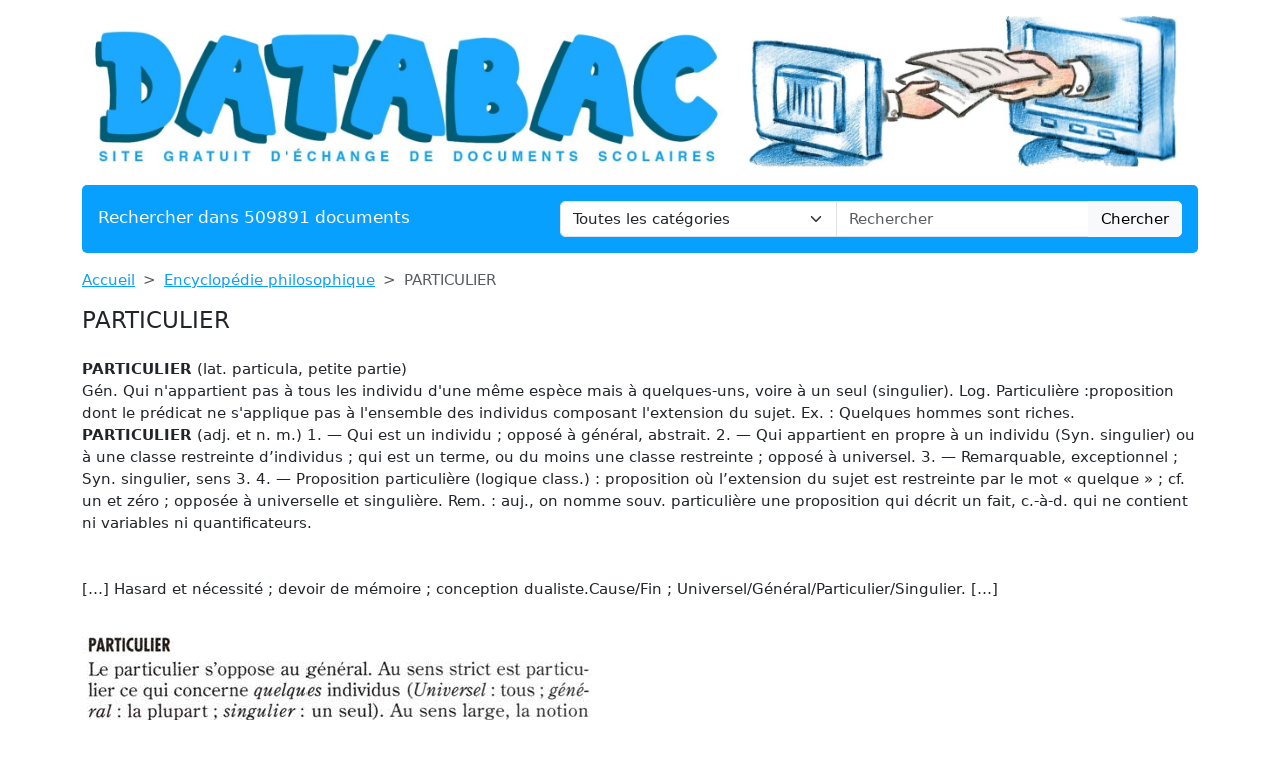

--- FILE ---
content_type: text/html; charset=utf-8
request_url: https://www.google.com/recaptcha/api2/aframe
body_size: 268
content:
<!DOCTYPE HTML><html><head><meta http-equiv="content-type" content="text/html; charset=UTF-8"></head><body><script nonce="M1KVQTFHccaax0qC7Ijj9A">/** Anti-fraud and anti-abuse applications only. See google.com/recaptcha */ try{var clients={'sodar':'https://pagead2.googlesyndication.com/pagead/sodar?'};window.addEventListener("message",function(a){try{if(a.source===window.parent){var b=JSON.parse(a.data);var c=clients[b['id']];if(c){var d=document.createElement('img');d.src=c+b['params']+'&rc='+(localStorage.getItem("rc::a")?sessionStorage.getItem("rc::b"):"");window.document.body.appendChild(d);sessionStorage.setItem("rc::e",parseInt(sessionStorage.getItem("rc::e")||0)+1);localStorage.setItem("rc::h",'1768797848466');}}}catch(b){}});window.parent.postMessage("_grecaptcha_ready", "*");}catch(b){}</script></body></html>